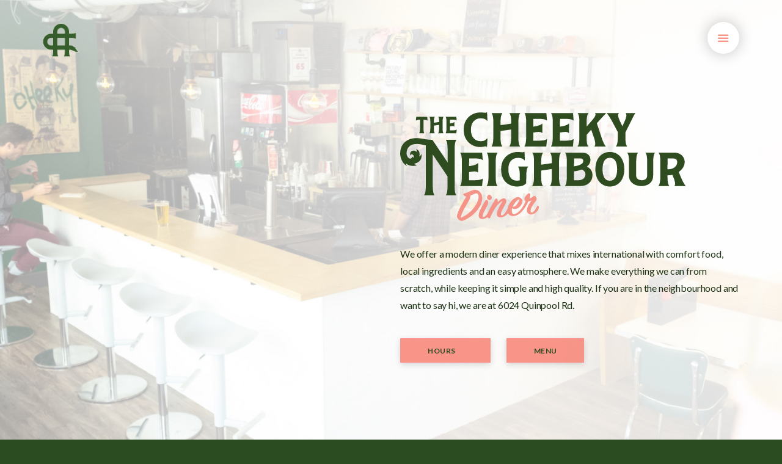

--- FILE ---
content_type: text/html; charset=UTF-8
request_url: https://cheekyneighbour.com/
body_size: 9447
content:
<!doctype html>
<html lang="en-CA">

<head>
	<meta charset="UTF-8">
	<meta name="viewport" content="width=device-width, initial-scale=1.0">
	<meta http-equiv="X-UA-Compatible" content="IE=edge, IE=11, IE=10"> 
	<link rel="pingback" href="https://cheekyneighbour.com/xmlrpc.php" />
	<title>The Cheeky Neighbour Diner &#8211; 6024 Quinpool Road, Halifax Nova Scotia</title>
<meta name='robots' content='max-image-preview:large' />
	<style>img:is([sizes="auto" i], [sizes^="auto," i]) { contain-intrinsic-size: 3000px 1500px }</style>
	<link rel='dns-prefetch' href='//fonts.googleapis.com' />
<link rel="alternate" type="application/rss+xml" title="The Cheeky Neighbour Diner &raquo; Feed" href="https://cheekyneighbour.com/feed/" />
		<!-- This site uses the Google Analytics by MonsterInsights plugin v9.11.0 - Using Analytics tracking - https://www.monsterinsights.com/ -->
		<!-- Note: MonsterInsights is not currently configured on this site. The site owner needs to authenticate with Google Analytics in the MonsterInsights settings panel. -->
					<!-- No tracking code set -->
				<!-- / Google Analytics by MonsterInsights -->
		<script type="text/javascript">
/* <![CDATA[ */
window._wpemojiSettings = {"baseUrl":"https:\/\/s.w.org\/images\/core\/emoji\/16.0.1\/72x72\/","ext":".png","svgUrl":"https:\/\/s.w.org\/images\/core\/emoji\/16.0.1\/svg\/","svgExt":".svg","source":{"concatemoji":"https:\/\/cheekyneighbour.com\/wp-includes\/js\/wp-emoji-release.min.js?ver=6.8.3"}};
/*! This file is auto-generated */
!function(s,n){var o,i,e;function c(e){try{var t={supportTests:e,timestamp:(new Date).valueOf()};sessionStorage.setItem(o,JSON.stringify(t))}catch(e){}}function p(e,t,n){e.clearRect(0,0,e.canvas.width,e.canvas.height),e.fillText(t,0,0);var t=new Uint32Array(e.getImageData(0,0,e.canvas.width,e.canvas.height).data),a=(e.clearRect(0,0,e.canvas.width,e.canvas.height),e.fillText(n,0,0),new Uint32Array(e.getImageData(0,0,e.canvas.width,e.canvas.height).data));return t.every(function(e,t){return e===a[t]})}function u(e,t){e.clearRect(0,0,e.canvas.width,e.canvas.height),e.fillText(t,0,0);for(var n=e.getImageData(16,16,1,1),a=0;a<n.data.length;a++)if(0!==n.data[a])return!1;return!0}function f(e,t,n,a){switch(t){case"flag":return n(e,"\ud83c\udff3\ufe0f\u200d\u26a7\ufe0f","\ud83c\udff3\ufe0f\u200b\u26a7\ufe0f")?!1:!n(e,"\ud83c\udde8\ud83c\uddf6","\ud83c\udde8\u200b\ud83c\uddf6")&&!n(e,"\ud83c\udff4\udb40\udc67\udb40\udc62\udb40\udc65\udb40\udc6e\udb40\udc67\udb40\udc7f","\ud83c\udff4\u200b\udb40\udc67\u200b\udb40\udc62\u200b\udb40\udc65\u200b\udb40\udc6e\u200b\udb40\udc67\u200b\udb40\udc7f");case"emoji":return!a(e,"\ud83e\udedf")}return!1}function g(e,t,n,a){var r="undefined"!=typeof WorkerGlobalScope&&self instanceof WorkerGlobalScope?new OffscreenCanvas(300,150):s.createElement("canvas"),o=r.getContext("2d",{willReadFrequently:!0}),i=(o.textBaseline="top",o.font="600 32px Arial",{});return e.forEach(function(e){i[e]=t(o,e,n,a)}),i}function t(e){var t=s.createElement("script");t.src=e,t.defer=!0,s.head.appendChild(t)}"undefined"!=typeof Promise&&(o="wpEmojiSettingsSupports",i=["flag","emoji"],n.supports={everything:!0,everythingExceptFlag:!0},e=new Promise(function(e){s.addEventListener("DOMContentLoaded",e,{once:!0})}),new Promise(function(t){var n=function(){try{var e=JSON.parse(sessionStorage.getItem(o));if("object"==typeof e&&"number"==typeof e.timestamp&&(new Date).valueOf()<e.timestamp+604800&&"object"==typeof e.supportTests)return e.supportTests}catch(e){}return null}();if(!n){if("undefined"!=typeof Worker&&"undefined"!=typeof OffscreenCanvas&&"undefined"!=typeof URL&&URL.createObjectURL&&"undefined"!=typeof Blob)try{var e="postMessage("+g.toString()+"("+[JSON.stringify(i),f.toString(),p.toString(),u.toString()].join(",")+"));",a=new Blob([e],{type:"text/javascript"}),r=new Worker(URL.createObjectURL(a),{name:"wpTestEmojiSupports"});return void(r.onmessage=function(e){c(n=e.data),r.terminate(),t(n)})}catch(e){}c(n=g(i,f,p,u))}t(n)}).then(function(e){for(var t in e)n.supports[t]=e[t],n.supports.everything=n.supports.everything&&n.supports[t],"flag"!==t&&(n.supports.everythingExceptFlag=n.supports.everythingExceptFlag&&n.supports[t]);n.supports.everythingExceptFlag=n.supports.everythingExceptFlag&&!n.supports.flag,n.DOMReady=!1,n.readyCallback=function(){n.DOMReady=!0}}).then(function(){return e}).then(function(){var e;n.supports.everything||(n.readyCallback(),(e=n.source||{}).concatemoji?t(e.concatemoji):e.wpemoji&&e.twemoji&&(t(e.twemoji),t(e.wpemoji)))}))}((window,document),window._wpemojiSettings);
/* ]]> */
</script>
<style id='wp-emoji-styles-inline-css' type='text/css'>

	img.wp-smiley, img.emoji {
		display: inline !important;
		border: none !important;
		box-shadow: none !important;
		height: 1em !important;
		width: 1em !important;
		margin: 0 0.07em !important;
		vertical-align: -0.1em !important;
		background: none !important;
		padding: 0 !important;
	}
</style>
<link rel='stylesheet' id='wp-block-library-css' href='https://cheekyneighbour.com/wp-includes/css/dist/block-library/style.min.css?ver=6.8.3' type='text/css' media='all' />
<style id='classic-theme-styles-inline-css' type='text/css'>
/*! This file is auto-generated */
.wp-block-button__link{color:#fff;background-color:#32373c;border-radius:9999px;box-shadow:none;text-decoration:none;padding:calc(.667em + 2px) calc(1.333em + 2px);font-size:1.125em}.wp-block-file__button{background:#32373c;color:#fff;text-decoration:none}
</style>
<style id='global-styles-inline-css' type='text/css'>
:root{--wp--preset--aspect-ratio--square: 1;--wp--preset--aspect-ratio--4-3: 4/3;--wp--preset--aspect-ratio--3-4: 3/4;--wp--preset--aspect-ratio--3-2: 3/2;--wp--preset--aspect-ratio--2-3: 2/3;--wp--preset--aspect-ratio--16-9: 16/9;--wp--preset--aspect-ratio--9-16: 9/16;--wp--preset--color--black: #000000;--wp--preset--color--cyan-bluish-gray: #abb8c3;--wp--preset--color--white: #ffffff;--wp--preset--color--pale-pink: #f78da7;--wp--preset--color--vivid-red: #cf2e2e;--wp--preset--color--luminous-vivid-orange: #ff6900;--wp--preset--color--luminous-vivid-amber: #fcb900;--wp--preset--color--light-green-cyan: #7bdcb5;--wp--preset--color--vivid-green-cyan: #00d084;--wp--preset--color--pale-cyan-blue: #8ed1fc;--wp--preset--color--vivid-cyan-blue: #0693e3;--wp--preset--color--vivid-purple: #9b51e0;--wp--preset--gradient--vivid-cyan-blue-to-vivid-purple: linear-gradient(135deg,rgba(6,147,227,1) 0%,rgb(155,81,224) 100%);--wp--preset--gradient--light-green-cyan-to-vivid-green-cyan: linear-gradient(135deg,rgb(122,220,180) 0%,rgb(0,208,130) 100%);--wp--preset--gradient--luminous-vivid-amber-to-luminous-vivid-orange: linear-gradient(135deg,rgba(252,185,0,1) 0%,rgba(255,105,0,1) 100%);--wp--preset--gradient--luminous-vivid-orange-to-vivid-red: linear-gradient(135deg,rgba(255,105,0,1) 0%,rgb(207,46,46) 100%);--wp--preset--gradient--very-light-gray-to-cyan-bluish-gray: linear-gradient(135deg,rgb(238,238,238) 0%,rgb(169,184,195) 100%);--wp--preset--gradient--cool-to-warm-spectrum: linear-gradient(135deg,rgb(74,234,220) 0%,rgb(151,120,209) 20%,rgb(207,42,186) 40%,rgb(238,44,130) 60%,rgb(251,105,98) 80%,rgb(254,248,76) 100%);--wp--preset--gradient--blush-light-purple: linear-gradient(135deg,rgb(255,206,236) 0%,rgb(152,150,240) 100%);--wp--preset--gradient--blush-bordeaux: linear-gradient(135deg,rgb(254,205,165) 0%,rgb(254,45,45) 50%,rgb(107,0,62) 100%);--wp--preset--gradient--luminous-dusk: linear-gradient(135deg,rgb(255,203,112) 0%,rgb(199,81,192) 50%,rgb(65,88,208) 100%);--wp--preset--gradient--pale-ocean: linear-gradient(135deg,rgb(255,245,203) 0%,rgb(182,227,212) 50%,rgb(51,167,181) 100%);--wp--preset--gradient--electric-grass: linear-gradient(135deg,rgb(202,248,128) 0%,rgb(113,206,126) 100%);--wp--preset--gradient--midnight: linear-gradient(135deg,rgb(2,3,129) 0%,rgb(40,116,252) 100%);--wp--preset--font-size--small: 13px;--wp--preset--font-size--medium: 20px;--wp--preset--font-size--large: 36px;--wp--preset--font-size--x-large: 42px;--wp--preset--spacing--20: 0.44rem;--wp--preset--spacing--30: 0.67rem;--wp--preset--spacing--40: 1rem;--wp--preset--spacing--50: 1.5rem;--wp--preset--spacing--60: 2.25rem;--wp--preset--spacing--70: 3.38rem;--wp--preset--spacing--80: 5.06rem;--wp--preset--shadow--natural: 6px 6px 9px rgba(0, 0, 0, 0.2);--wp--preset--shadow--deep: 12px 12px 50px rgba(0, 0, 0, 0.4);--wp--preset--shadow--sharp: 6px 6px 0px rgba(0, 0, 0, 0.2);--wp--preset--shadow--outlined: 6px 6px 0px -3px rgba(255, 255, 255, 1), 6px 6px rgba(0, 0, 0, 1);--wp--preset--shadow--crisp: 6px 6px 0px rgba(0, 0, 0, 1);}:where(.is-layout-flex){gap: 0.5em;}:where(.is-layout-grid){gap: 0.5em;}body .is-layout-flex{display: flex;}.is-layout-flex{flex-wrap: wrap;align-items: center;}.is-layout-flex > :is(*, div){margin: 0;}body .is-layout-grid{display: grid;}.is-layout-grid > :is(*, div){margin: 0;}:where(.wp-block-columns.is-layout-flex){gap: 2em;}:where(.wp-block-columns.is-layout-grid){gap: 2em;}:where(.wp-block-post-template.is-layout-flex){gap: 1.25em;}:where(.wp-block-post-template.is-layout-grid){gap: 1.25em;}.has-black-color{color: var(--wp--preset--color--black) !important;}.has-cyan-bluish-gray-color{color: var(--wp--preset--color--cyan-bluish-gray) !important;}.has-white-color{color: var(--wp--preset--color--white) !important;}.has-pale-pink-color{color: var(--wp--preset--color--pale-pink) !important;}.has-vivid-red-color{color: var(--wp--preset--color--vivid-red) !important;}.has-luminous-vivid-orange-color{color: var(--wp--preset--color--luminous-vivid-orange) !important;}.has-luminous-vivid-amber-color{color: var(--wp--preset--color--luminous-vivid-amber) !important;}.has-light-green-cyan-color{color: var(--wp--preset--color--light-green-cyan) !important;}.has-vivid-green-cyan-color{color: var(--wp--preset--color--vivid-green-cyan) !important;}.has-pale-cyan-blue-color{color: var(--wp--preset--color--pale-cyan-blue) !important;}.has-vivid-cyan-blue-color{color: var(--wp--preset--color--vivid-cyan-blue) !important;}.has-vivid-purple-color{color: var(--wp--preset--color--vivid-purple) !important;}.has-black-background-color{background-color: var(--wp--preset--color--black) !important;}.has-cyan-bluish-gray-background-color{background-color: var(--wp--preset--color--cyan-bluish-gray) !important;}.has-white-background-color{background-color: var(--wp--preset--color--white) !important;}.has-pale-pink-background-color{background-color: var(--wp--preset--color--pale-pink) !important;}.has-vivid-red-background-color{background-color: var(--wp--preset--color--vivid-red) !important;}.has-luminous-vivid-orange-background-color{background-color: var(--wp--preset--color--luminous-vivid-orange) !important;}.has-luminous-vivid-amber-background-color{background-color: var(--wp--preset--color--luminous-vivid-amber) !important;}.has-light-green-cyan-background-color{background-color: var(--wp--preset--color--light-green-cyan) !important;}.has-vivid-green-cyan-background-color{background-color: var(--wp--preset--color--vivid-green-cyan) !important;}.has-pale-cyan-blue-background-color{background-color: var(--wp--preset--color--pale-cyan-blue) !important;}.has-vivid-cyan-blue-background-color{background-color: var(--wp--preset--color--vivid-cyan-blue) !important;}.has-vivid-purple-background-color{background-color: var(--wp--preset--color--vivid-purple) !important;}.has-black-border-color{border-color: var(--wp--preset--color--black) !important;}.has-cyan-bluish-gray-border-color{border-color: var(--wp--preset--color--cyan-bluish-gray) !important;}.has-white-border-color{border-color: var(--wp--preset--color--white) !important;}.has-pale-pink-border-color{border-color: var(--wp--preset--color--pale-pink) !important;}.has-vivid-red-border-color{border-color: var(--wp--preset--color--vivid-red) !important;}.has-luminous-vivid-orange-border-color{border-color: var(--wp--preset--color--luminous-vivid-orange) !important;}.has-luminous-vivid-amber-border-color{border-color: var(--wp--preset--color--luminous-vivid-amber) !important;}.has-light-green-cyan-border-color{border-color: var(--wp--preset--color--light-green-cyan) !important;}.has-vivid-green-cyan-border-color{border-color: var(--wp--preset--color--vivid-green-cyan) !important;}.has-pale-cyan-blue-border-color{border-color: var(--wp--preset--color--pale-cyan-blue) !important;}.has-vivid-cyan-blue-border-color{border-color: var(--wp--preset--color--vivid-cyan-blue) !important;}.has-vivid-purple-border-color{border-color: var(--wp--preset--color--vivid-purple) !important;}.has-vivid-cyan-blue-to-vivid-purple-gradient-background{background: var(--wp--preset--gradient--vivid-cyan-blue-to-vivid-purple) !important;}.has-light-green-cyan-to-vivid-green-cyan-gradient-background{background: var(--wp--preset--gradient--light-green-cyan-to-vivid-green-cyan) !important;}.has-luminous-vivid-amber-to-luminous-vivid-orange-gradient-background{background: var(--wp--preset--gradient--luminous-vivid-amber-to-luminous-vivid-orange) !important;}.has-luminous-vivid-orange-to-vivid-red-gradient-background{background: var(--wp--preset--gradient--luminous-vivid-orange-to-vivid-red) !important;}.has-very-light-gray-to-cyan-bluish-gray-gradient-background{background: var(--wp--preset--gradient--very-light-gray-to-cyan-bluish-gray) !important;}.has-cool-to-warm-spectrum-gradient-background{background: var(--wp--preset--gradient--cool-to-warm-spectrum) !important;}.has-blush-light-purple-gradient-background{background: var(--wp--preset--gradient--blush-light-purple) !important;}.has-blush-bordeaux-gradient-background{background: var(--wp--preset--gradient--blush-bordeaux) !important;}.has-luminous-dusk-gradient-background{background: var(--wp--preset--gradient--luminous-dusk) !important;}.has-pale-ocean-gradient-background{background: var(--wp--preset--gradient--pale-ocean) !important;}.has-electric-grass-gradient-background{background: var(--wp--preset--gradient--electric-grass) !important;}.has-midnight-gradient-background{background: var(--wp--preset--gradient--midnight) !important;}.has-small-font-size{font-size: var(--wp--preset--font-size--small) !important;}.has-medium-font-size{font-size: var(--wp--preset--font-size--medium) !important;}.has-large-font-size{font-size: var(--wp--preset--font-size--large) !important;}.has-x-large-font-size{font-size: var(--wp--preset--font-size--x-large) !important;}
:where(.wp-block-post-template.is-layout-flex){gap: 1.25em;}:where(.wp-block-post-template.is-layout-grid){gap: 1.25em;}
:where(.wp-block-columns.is-layout-flex){gap: 2em;}:where(.wp-block-columns.is-layout-grid){gap: 2em;}
:root :where(.wp-block-pullquote){font-size: 1.5em;line-height: 1.6;}
</style>
<link rel='stylesheet' id='stack-style-css' href='https://cheekyneighbour.com/wp-content/themes/stack/style.css?ver=6.8.3' type='text/css' media='all' />
<link rel='stylesheet' id='stack-child-style-css' href='https://cheekyneighbour.com/wp-content/themes/stack-child/style.css?ver=10.5.17' type='text/css' media='all' />
<!--[if lt IE 9]>
<link rel='stylesheet' id='vc_lte_ie9-css' href='https://cheekyneighbour.com/wp-content/plugins/js_composer/assets/css/vc_lte_ie9.min.css?ver=6.0.3' type='text/css' media='screen' />
<![endif]-->
<link rel='stylesheet' id='js_composer_front-css' href='https://cheekyneighbour.com/wp-content/plugins/js_composer/assets/css/js_composer.min.css?ver=6.0.3' type='text/css' media='all' />
<style id='js_composer_front-inline-css' type='text/css'>
.vc_custom_1579279901901{padding-top: 100px !important;padding-bottom: 100px !important;}.vc_custom_1579289198514{background-color: #2b4b20 !important;}.vc_custom_1579289164877{background-color: #f89488 !important;}
</style>
<link rel='stylesheet' id='ebor-google-font-css' href='//fonts.googleapis.com/css?family=Lato%3A200%2C300%2C400%2C400i%2C500%2C600%2C700%7CMerriweather%3A300%2C300i%7CMaterial+Icons&#038;ver=10.5.17' type='text/css' media='all' />
<link rel='stylesheet' id='bootstrap-css' href='https://cheekyneighbour.com/wp-content/themes/stack/style/css/bootstrap.css?ver=10.5.17' type='text/css' media='all' />
<link rel='stylesheet' id='ebor-icons-css' href='https://cheekyneighbour.com/wp-content/themes/stack/style/css/icons.css?ver=10.5.17' type='text/css' media='all' />
<link rel='stylesheet' id='ebor-plugins-css' href='https://cheekyneighbour.com/wp-content/themes/stack/style/css/plugins.css?ver=10.5.17' type='text/css' media='all' />
<link rel='stylesheet' id='ebor-theme-css' href='https://cheekyneighbour.com/wp-content/uploads/wp-less/stack/style/css/theme-d99168006f.css' type='text/css' media='all' />
<link rel='stylesheet' id='ebor-style-css' href='https://cheekyneighbour.com/wp-content/themes/stack-child/style.css?ver=10.5.17' type='text/css' media='all' />
<style id='ebor-style-inline-css' type='text/css'>

			.btn--primary .btn__text, .btn--primary:visited .btn__text {
			    color: #2b4b20;	
			}
			input[type].btn--primary,
			.pos-fixed.bar--transparent.bg--primary,
			.ebor-cart-count, .woocommerce #respond input#submit.alt.disabled, .woocommerce #respond input#submit.alt.disabled:hover, .woocommerce #respond input#submit.alt:disabled, .woocommerce #respond input#submit.alt:disabled:hover, .woocommerce #respond input#submit.alt:disabled[disabled], .woocommerce #respond input#submit.alt:disabled[disabled]:hover, .woocommerce a.button.alt.disabled, .woocommerce a.button.alt.disabled:hover, .woocommerce a.button.alt:disabled, .woocommerce a.button.alt:disabled:hover, .woocommerce a.button.alt:disabled[disabled], .woocommerce a.button.alt:disabled[disabled]:hover, .woocommerce button.button.alt.disabled, .woocommerce button.button.alt.disabled:hover, .woocommerce button.button.alt:disabled, .woocommerce button.button.alt:disabled:hover, .woocommerce button.button.alt:disabled[disabled], .woocommerce button.button.alt:disabled[disabled]:hover, .woocommerce input.button.alt.disabled, .woocommerce input.button.alt.disabled:hover, .woocommerce input.button.alt:disabled, .woocommerce input.button.alt:disabled:hover, .woocommerce input.button.alt:disabled[disabled], .woocommerce input.button.alt:disabled[disabled]:hover {
				background: #f89488;	
			}
			.pos-fixed.bar--transparent.bg--secondary {
				background: #FAFAFA;
			}
			.pos-fixed.bar--transparent.bg--dark {
				background: #2b4b20;
			}
			.pos-fixed.bar--transparent.bg--primary-1 {
				background: #2d4b20;
			}
			.bg--white h1, .bg--white h2, .bg--white h3, .bg--white h4, .bg--white h5, .bg--white h6, .bg--white i, .mobile-header .cart-link {
			    color: #f7a79b;
			}
			@media all and (max-width:767px) {
			    .bar.bg--dark.bar--mobile-sticky[data-scroll-class*="fixed"].pos-fixed,
			    .bar.bg--dark.bar--mobile-sticky[data-scroll-class*="fixed"]+.bar.pos-fixed {
			    	background: #2b4b20;
			    }
			    .bar.bg--secondary.bar--mobile-sticky[data-scroll-class*="fixed"].pos-fixed,
			    .bar.bg--secondary.bar--mobile-sticky[data-scroll-class*="fixed"]+.bar.pos-fixed {
			    	background: #FAFAFA;
			    }
			}
			.thumbnails-slider .thumbnail-trigger.active img {
				border: 1px solid #f89488;
			}
			.menu-horizontal > li > a, .menu-horizontal > li > span, .menu-horizontal > li > .modal-instance > .modal-trigger {
				font-size: 1em;
			}
			.woocommerce #respond input#submit.alt, 
			.woocommerce a.button.alt, 
			.woocommerce button.button.alt, 
			.woocommerce input.button.alt,
			.woocommerce #respond input#submit, 
			.woocommerce a.button, 
			.woocommerce button.button, 
			.woocommerce input.button {
				background: #f89488;
				color: #fff;
				transition: 0.1s linear;
			}
			.woocommerce #respond input#submit.alt:hover, 
			.woocommerce a.button.alt:hover, 
			.woocommerce button.button.alt:hover, 
			.woocommerce input.button.alt:hover,
			.woocommerce #respond input#submit:hover, 
			.woocommerce a.button:hover, 
			.woocommerce button.button:hover, 
			.woocommerce input.button:hover {
				color: #fff;
				opacity: 0.9;
				background: #f89488;
				transform: translate3d(0, -2px, 0);
				-webkit-transform: translate3d(0, -2px, 0);
			}
		
				.col-md-11.col-sm-12.text-right.text-left-xs.text-left-sm {
					margin-top: 50px;	
				}
			
				.menu-horizontal > li:not(:hover) > a, .menu-horizontal > li:not(:hover) > span,
				.menu-horizontal > li:not(:hover) > .modal-instance > .modal-trigger {
				    opacity: 0.75
				}
				.menu-vertical li:not(:hover):not(.dropdown--active) {
				    opacity: .75;
				}
			
				.menu-vertical li:not(:hover):not(.dropdown--active) {
				    opacity: 0.95;
				}
			
</style>
<link rel='stylesheet' id='ebor-iconsmind-css' href='https://cheekyneighbour.com/wp-content/themes/stack/style/css/iconsmind.css?ver=10.5.17' type='text/css' media='all' />
<script type="text/javascript" src="https://cheekyneighbour.com/wp-includes/js/jquery/jquery.min.js?ver=3.7.1" id="jquery-core-js"></script>
<script type="text/javascript" src="https://cheekyneighbour.com/wp-includes/js/jquery/jquery-migrate.min.js?ver=3.4.1" id="jquery-migrate-js"></script>
<link rel="https://api.w.org/" href="https://cheekyneighbour.com/wp-json/" /><link rel="alternate" title="JSON" type="application/json" href="https://cheekyneighbour.com/wp-json/wp/v2/pages/45" /><link rel="EditURI" type="application/rsd+xml" title="RSD" href="https://cheekyneighbour.com/xmlrpc.php?rsd" />
<link rel="canonical" href="https://cheekyneighbour.com/" />
<link rel='shortlink' href='https://cheekyneighbour.com/' />
<link rel="alternate" title="oEmbed (JSON)" type="application/json+oembed" href="https://cheekyneighbour.com/wp-json/oembed/1.0/embed?url=https%3A%2F%2Fcheekyneighbour.com%2F" />
<link rel="alternate" title="oEmbed (XML)" type="text/xml+oembed" href="https://cheekyneighbour.com/wp-json/oembed/1.0/embed?url=https%3A%2F%2Fcheekyneighbour.com%2F&#038;format=xml" />
<meta name="generator" content="Powered by WPBakery Page Builder - drag and drop page builder for WordPress."/>
<style type="text/css" id="custom-background-css">
body.custom-background { background-color: #2b4b20; }
</style>
	<link rel="icon" href="https://cheekyneighbour.com/wp-content/uploads/2019/10/cropped-cheeky-icon-32x32.png" sizes="32x32" />
<link rel="icon" href="https://cheekyneighbour.com/wp-content/uploads/2019/10/cropped-cheeky-icon-192x192.png" sizes="192x192" />
<link rel="apple-touch-icon" href="https://cheekyneighbour.com/wp-content/uploads/2019/10/cropped-cheeky-icon-180x180.png" />
<meta name="msapplication-TileImage" content="https://cheekyneighbour.com/wp-content/uploads/2019/10/cropped-cheeky-icon-270x270.png" />
		<style type="text/css" id="wp-custom-css">
			h2 {color:#f7a79b; font-weight:bold;}


.menu-toggle {
    box-shadow: 0 1px 3px rgba(0, 0, 0, 0.24), 0 1px 2px rgba(0, 0, 0, 0.24);
    box-shadow: 0px 0px 25px 0px rgba(0, 0, 0, 0.24);
}

.menu-toggle i {
    color: #F89488;
}


.modal-instance:not(.block) {
    margin-top: 10px;
}

#home-hero h1 {
	font-size:16px;
	font-weight:500;
	line-height:28px;
	color: #1C3113;
}

#home-hero h2 {
	font-size:18px;
		color: #3C464F;
		font-weight:300;
}

.hours, .hours h2 {
		color: #2B4B20;
}

.hours p {
	font-size:16px;
	color:#2B4B20!important;
}

.hours a {
	color:#2B4B20!important;
}

.btn {
	box-shadow: 0 3px 10px rgba(0,0,0,0.15);
	padding-left:45px;
		padding-right:45px;
	
}

.btn--primary-1 .btn__text, .btn--primary-1:visited .btn__text {
	color:#F89488!important;
}

.cta span {
    color: #000!important;
	font-size:16px;
}

.cta span {
    padding-right:15px;
}


.masonry-filter-holder {
    display: none!important;
}

@media (max-width: 767px) {
.btn:not(:last-child) {
    margin-bottom: 0;
}
	}

@media (min-width: 320px) and (max-width: 480px) {

 	.hidden-xs {
		display:none;
	}
	
	
}
		</style>
		<noscript><style> .wpb_animate_when_almost_visible { opacity: 1; }</style></noscript></head>

<body class="home wp-singular page-template-default page page-id-45 custom-background wp-theme-stack wp-child-theme-stack-child stack--rounded normal-layout active-tabs active-accordions parallax-enable-mobile wpb-js-composer js-comp-ver-6.0.3 vc_responsive" data-smooth-scroll-offset="0" data-smooth-scroll-offset-mobile="0" data-skip-responsive-menu="no">

<a href="#" id="start" title="Start"></a>

<div class="nav-container">
	<nav class="bar bar-toggle bar--transparent bar--absolute bg--dark">
		<div class="container">
			<div class="row">
			
				<div class="col-md-1 col-sm-2 col-xs-3">
					<div class="bar__module">
						
<a href="https://cheekyneighbour.com/" class="logo-holder">
			<img class="logo logo-mobile" alt="logo" src="https://cheekyneighbour.com/wp-content/uploads/2020/01/cheekyneighbour-iconwords@2x.png" />
		<img class="logo logo-dark" alt="logo" src="https://cheekyneighbour.com/wp-content/uploads/2019/10/cheeky-icon.png" />
	<img class="logo logo-light" alt="logo" src="https://cheekyneighbour.com/wp-content/uploads/2019/10/cheeky-icon.png" />
</a>					</div><!--end module-->
				</div>
				
				<div class="col-md-11 col-sm-10 col-xs-9">
					<div class="bar__module">
						<div class="modal-instance pull-right">
							<a class="modal-trigger menu-toggle" href="#">
								<i class="stack-interface stack-menu"></i>
							</a>
							<div class="modal-container menu-fullscreen">
								<div class="modal-content" data-width="100%" data-height="100%">
									<div class="pos-vertical-center pos-asbolute text-center">
										<div class="heading-block">
											
<a href="https://cheekyneighbour.com/" class="logo-holder">
			<img class="logo logo-mobile" alt="logo" src="https://cheekyneighbour.com/wp-content/uploads/2020/01/cheekyneighbour-iconwords@2x.png" />
		<img class="logo logo-dark" alt="logo" src="https://cheekyneighbour.com/wp-content/uploads/2019/10/cheeky-icon.png" />
	<img class="logo logo-light" alt="logo" src="https://cheekyneighbour.com/wp-content/uploads/2019/10/cheeky-icon.png" />
</a>											<p class="lead">6024 Quinpool Road, Halifax Nova Scotia</p>
										</div>
										<ul id="menu-main-nav" class="menu-vertical add-h4"><li id="menu-item-182" class="menu-item menu-item-type-custom menu-item-object-custom menu-item-182"><a href="#food">Our Food</a></li>
<li id="menu-item-183" class="menu-item menu-item-type-custom menu-item-object-custom menu-item-183"><a href="#hours">Hours</a></li>
<li id="menu-item-227" class="menu-item menu-item-type-custom menu-item-object-custom menu-item-227"><a href="http://ubereats.com/ca/store/cheeky-neighbour-diner/YnDYY6dBWwidEkrmGxQ6DA?diningMode=DELIVERY">Order on Uber Eats</a></li>
</ul>									</div><!--end centered-->
									<div class="pos-absolute pos-bottom text-center">
										
<ul class="social-list list-inline list--hover stack-header-social">
	<li>
					      <a href="https://www.facebook.com/cheekyneighbour/" title="The Cheeky Neighbour Diner Facebook Page" target="_blank">
						      <i class="socicon icon--xs socicon-facebook"></i>
					      </a>
					  </li><li>
					      <a href="https://www.instagram.com/cheekyneighbour/" title="The Cheeky Neighbour Diner Instagram Page" target="_blank">
						      <i class="socicon icon--xs socicon-instagram"></i>
					      </a>
					  </li></ul>										<div class="footer-stack-copyright">
	Your neighbourhood diner</div>									</div>
								</div>
							</div>
						</div><!--end of modal instance-->
					</div><!--end module-->
				</div><!--end columns-->	
				
			</div><!--end of row-->
		</div><!--end of container-->
	</nav>
</div>
<div class="main-container">

<section id="home-hero" data-vc-full-width="true" data-vc-full-width-init="false" data-vc-parallax="1.5" data-vc-parallax-image="https://cheekyneighbour.com/wp-content/uploads/2020/01/cheekyneighbour-hero@2x.jpg" class="vc_section-has-fill vc_row-o-full-height vc_general vc_parallax vc_parallax-content-moving" ><div class="container"><div class="vc_row wpb_row vc_row-fluid"><div class="wpb_column vc_column_container col-sm-6"><div class="vc_column-inner"><div class="wpb_wrapper"></div></div></div><div class="wpb_column vc_column_container col-sm-6"><div class="vc_column-inner"><div class="wpb_wrapper"><div class="vc_empty_space  hidden-xs"   style="height: 80px"><span class="vc_empty_space_inner"></span></div>
	<div  class="wpb_single_image wpb_content_element vc_align_left  wpb_animate_when_almost_visible wpb_flipInX flipInX">
		
		<figure class="wpb_wrapper vc_figure">
			<div class="vc_single_image-wrapper   vc_box_border_grey"><img fetchpriority="high" decoding="async" width="468" height="178" src="https://cheekyneighbour.com/wp-content/uploads/2020/01/CheekyNeighbour-Logo@2x.png" class="vc_single_image-img attachment-full" alt="" srcset="https://cheekyneighbour.com/wp-content/uploads/2020/01/CheekyNeighbour-Logo@2x.png 468w, https://cheekyneighbour.com/wp-content/uploads/2020/01/CheekyNeighbour-Logo@2x-300x114.png 300w" sizes="(max-width: 468px) 100vw, 468px" /></div>
		</figure>
	</div>
<div class="vc_empty_space"   style="height: 40px"><span class="vc_empty_space_inner"></span></div>
	<div class="wpb_text_column wpb_content_element  wpb_animate_when_almost_visible wpb_fadeIn fadeIn" >
		<div class="wpb_wrapper">
			<h1>We offer a modern diner experience that mixes international with comfort food, local ingredients and an easy atmosphere. We make everything we can from scratch, while keeping it simple and high quality. If you are in the neighbourhood and want to say hi, we are at 6024 Quinpool Rd.</h1>

		</div>
	</div>
<div class="vc_empty_space"   style="height: 40px"><span class="vc_empty_space_inner"></span></div>
	<div class="wpb_text_column wpb_content_element  wpb_animate_when_almost_visible wpb_fadeIn fadeIn" >
		<div class="wpb_wrapper">
			<p style="text-align: left;"><a class="btn btn--primary type--uppercase" href="#hours" rel="noopener noreferrer">Hours      </a><a class="btn btn--primary type--uppercase" href="https://cheekyneighbour.com/wp-content/uploads/2025/05/menu-ap13-2025.png" rel="noopener noreferrer">Menu</a></p>

		</div>
	</div>
<div class="vc_empty_space"   style="height: 40px"><span class="vc_empty_space_inner"></span></div><div class="row vc_row wpb_row vc_inner vc_row-fluid"><div class="wpb_column vc_column_container col-sm-12"><div class="vc_column-inner"><div class="wpb_wrapper">
	<div class="wpb_text_column wpb_content_element  wpb_animate_when_almost_visible wpb_fadeIn fadeIn" >
		<div class="wpb_wrapper">
			<p><a href="https://www.facebook.com/cheekyneighbour/" target="_blank" rel="noopener noreferrer"><img decoding="async" class="alignnone size-full wp-image-170 alignleft" src="https://cheekyneighbour.com/wp-content/uploads/2020/01/Component-1-–-2@2x.png" alt="" width="34" height="36" /></a> <a href="https://www.instagram.com/cheekyneighbour/" target="_blank" rel="noopener noreferrer"><img decoding="async" class="alignnone size-medium wp-image-171 alignleft" src="https://cheekyneighbour.com/wp-content/uploads/2020/01/Component-3-–-2@2x.png" alt="" width="36" height="36" /></a></p>

		</div>
	</div>
</div></div></div></div></div></div></div></div></div></section><div class="vc_row-full-width vc_clearfix"></div><section data-vc-full-width="true" data-vc-full-width-init="false" data-vc-parallax="1.5" data-vc-parallax-image="https://cheekyneighbour.com/wp-content/uploads/2020/01/cheekyneighbour-texture.jpg" class="vc_custom_1579279901901 vc_section-has-fill vc_general vc_parallax vc_parallax-content-moving" ><div class="container"><div class="vc_row wpb_row vc_row-fluid"><div class="wpb_column vc_column_container col-sm-4"><div class="vc_column-inner"><div class="wpb_wrapper"></div></div></div><div class="wpb_column vc_column_container col-sm-4"><div class="vc_column-inner"><div class="wpb_wrapper">
	<div  class="wpb_single_image wpb_content_element vc_align_center  wpb_animate_when_almost_visible wpb_flipInX flipInX">
		
		<figure class="wpb_wrapper vc_figure">
			<div class="vc_single_image-wrapper   vc_box_border_grey"><img loading="lazy" decoding="async" width="800" height="800" src="https://cheekyneighbour.com/wp-content/uploads/2020/01/cheekyneighbourcat-1.png" class="vc_single_image-img attachment-full" alt="" srcset="https://cheekyneighbour.com/wp-content/uploads/2020/01/cheekyneighbourcat-1.png 800w, https://cheekyneighbour.com/wp-content/uploads/2020/01/cheekyneighbourcat-1-300x300.png 300w, https://cheekyneighbour.com/wp-content/uploads/2020/01/cheekyneighbourcat-1-150x150.png 150w, https://cheekyneighbour.com/wp-content/uploads/2020/01/cheekyneighbourcat-1-768x768.png 768w, https://cheekyneighbour.com/wp-content/uploads/2020/01/cheekyneighbourcat-1-60x60.png 60w" sizes="auto, (max-width: 800px) 100vw, 800px" /></div>
		</figure>
	</div>
</div></div></div><div class="wpb_column vc_column_container col-sm-4"><div class="vc_column-inner"><div class="wpb_wrapper"></div></div></div></div></div></section><div class="vc_row-full-width vc_clearfix"></div><section id="food" data-vc-full-width="true" data-vc-full-width-init="false" class="vc_custom_1579289198514 vc_section-has-fill" ><div data-vc-full-width="true" data-vc-full-width-init="false" class="vc_row wpb_row vc_row-fluid"><div class="wpb_column vc_column_container col-sm-3"><div class="vc_column-inner"><div class="wpb_wrapper"></div></div></div><div class="wpb_column vc_column_container col-sm-6"><div class="vc_column-inner"><div class="wpb_wrapper">
	<div  class="wpb_single_image wpb_content_element vc_align_center  wpb_animate_when_almost_visible wpb_flipInX flipInX">
		
		<figure class="wpb_wrapper vc_figure">
			<div class="vc_single_image-wrapper   vc_box_border_grey"><img loading="lazy" decoding="async" width="770" height="197" src="https://cheekyneighbour.com/wp-content/uploads/2020/01/cheekyneighbour-tagline@2x.png" class="vc_single_image-img attachment-large" alt="" srcset="https://cheekyneighbour.com/wp-content/uploads/2020/01/cheekyneighbour-tagline@2x.png 770w, https://cheekyneighbour.com/wp-content/uploads/2020/01/cheekyneighbour-tagline@2x-300x77.png 300w, https://cheekyneighbour.com/wp-content/uploads/2020/01/cheekyneighbour-tagline@2x-768x196.png 768w" sizes="auto, (max-width: 770px) 100vw, 770px" /></div>
		</figure>
	</div>
<div class="vc_empty_space"   style="height: 40px"><span class="vc_empty_space_inner"></span></div>
	<div class="wpb_text_column wpb_content_element  wpb_animate_when_almost_visible wpb_fadeIn fadeIn" >
		<div class="wpb_wrapper">
			<p>We love local, we love chilled, we love brunch, and beers. We put a twist on some of the diner classics and mix them in with our own creations that are sure to warm your soul. Our menu is always evolving, but you can be sure we will always be serving some of our staple dishes:</p>
<ul>
<li><strong>Breakfast Brunch and Lunch 8AM until 3PM</strong></li>
</ul>

		</div>
	</div>
<div class="vc_empty_space"   style="height: 40px"><span class="vc_empty_space_inner"></span></div>
	<div class="wpb_text_column wpb_content_element  wpb_animate_when_almost_visible wpb_fadeInUp fadeInUp" >
		<div class="wpb_wrapper">
			<p style="text-align: left;"><a class="btn btn--primary type--uppercase" href="https://cheekyneighbour.com/wp-content/uploads/2025/05/menu-ap13-2025.png" target="_blank" rel="noopener noreferrer">Read Menu</a></p>

		</div>
	</div>
</div></div></div><div class="wpb_column vc_column_container col-sm-3"><div class="vc_column-inner"><div class="wpb_wrapper"></div></div></div></div><div class="vc_row-full-width vc_clearfix"></div></section><div class="vc_row-full-width vc_clearfix"></div><div class="container"><div class="vc_row wpb_row vc_row-fluid"><div class="wpb_column vc_column_container col-sm-12"><div class="vc_column-inner"><div class="wpb_wrapper">
		<div class=" slider" data-arrows="true" data-paging="true" data-autoplay="true" data-timing="7000">
			<ul class="slides">
	
				<li class="col-sm-6">
					<img loading="lazy" decoding="async" width="1000" height="714" src="https://cheekyneighbour.com/wp-content/uploads/2020/01/DSCF2125-Edit.jpg" class="attachment-full size-full" alt="" srcset="https://cheekyneighbour.com/wp-content/uploads/2020/01/DSCF2125-Edit.jpg 1000w, https://cheekyneighbour.com/wp-content/uploads/2020/01/DSCF2125-Edit-300x214.jpg 300w, https://cheekyneighbour.com/wp-content/uploads/2020/01/DSCF2125-Edit-768x548.jpg 768w" sizes="auto, (max-width: 1000px) 100vw, 1000px" />
				</li>
			
				<li class="col-sm-6">
					<img loading="lazy" decoding="async" width="1000" height="714" src="https://cheekyneighbour.com/wp-content/uploads/2020/01/DSCF3426.jpg" class="attachment-full size-full" alt="" srcset="https://cheekyneighbour.com/wp-content/uploads/2020/01/DSCF3426.jpg 1000w, https://cheekyneighbour.com/wp-content/uploads/2020/01/DSCF3426-300x214.jpg 300w, https://cheekyneighbour.com/wp-content/uploads/2020/01/DSCF3426-768x548.jpg 768w" sizes="auto, (max-width: 1000px) 100vw, 1000px" />
				</li>
			
				<li class="col-sm-6">
					<img loading="lazy" decoding="async" width="1000" height="714" src="https://cheekyneighbour.com/wp-content/uploads/2020/01/DSCF2161.jpg" class="attachment-full size-full" alt="" srcset="https://cheekyneighbour.com/wp-content/uploads/2020/01/DSCF2161.jpg 1000w, https://cheekyneighbour.com/wp-content/uploads/2020/01/DSCF2161-300x214.jpg 300w, https://cheekyneighbour.com/wp-content/uploads/2020/01/DSCF2161-768x548.jpg 768w" sizes="auto, (max-width: 1000px) 100vw, 1000px" />
				</li>
			
				<li class="col-sm-6">
					<img loading="lazy" decoding="async" width="1000" height="714" src="https://cheekyneighbour.com/wp-content/uploads/2020/01/DSCF3461.jpg" class="attachment-full size-full" alt="" srcset="https://cheekyneighbour.com/wp-content/uploads/2020/01/DSCF3461.jpg 1000w, https://cheekyneighbour.com/wp-content/uploads/2020/01/DSCF3461-300x214.jpg 300w, https://cheekyneighbour.com/wp-content/uploads/2020/01/DSCF3461-768x548.jpg 768w" sizes="auto, (max-width: 1000px) 100vw, 1000px" />
				</li>
			
				<li class="col-sm-6">
					<img loading="lazy" decoding="async" width="1000" height="714" src="https://cheekyneighbour.com/wp-content/uploads/2020/01/DSCF2260.jpg" class="attachment-full size-full" alt="" srcset="https://cheekyneighbour.com/wp-content/uploads/2020/01/DSCF2260.jpg 1000w, https://cheekyneighbour.com/wp-content/uploads/2020/01/DSCF2260-300x214.jpg 300w, https://cheekyneighbour.com/wp-content/uploads/2020/01/DSCF2260-768x548.jpg 768w" sizes="auto, (max-width: 1000px) 100vw, 1000px" />
				</li>
			
				<li class="col-sm-6">
					<img loading="lazy" decoding="async" width="1000" height="714" src="https://cheekyneighbour.com/wp-content/uploads/2020/01/DSCF3499.jpg" class="attachment-full size-full" alt="" srcset="https://cheekyneighbour.com/wp-content/uploads/2020/01/DSCF3499.jpg 1000w, https://cheekyneighbour.com/wp-content/uploads/2020/01/DSCF3499-300x214.jpg 300w, https://cheekyneighbour.com/wp-content/uploads/2020/01/DSCF3499-768x548.jpg 768w" sizes="auto, (max-width: 1000px) 100vw, 1000px" />
				</li>
			
				<li class="col-sm-6">
					<img loading="lazy" decoding="async" width="1000" height="714" src="https://cheekyneighbour.com/wp-content/uploads/2020/01/DSCF2095.jpg" class="attachment-full size-full" alt="" srcset="https://cheekyneighbour.com/wp-content/uploads/2020/01/DSCF2095.jpg 1000w, https://cheekyneighbour.com/wp-content/uploads/2020/01/DSCF2095-300x214.jpg 300w, https://cheekyneighbour.com/wp-content/uploads/2020/01/DSCF2095-768x548.jpg 768w" sizes="auto, (max-width: 1000px) 100vw, 1000px" />
				</li>
			
				<li class="col-sm-6">
					<img loading="lazy" decoding="async" width="1000" height="714" src="https://cheekyneighbour.com/wp-content/uploads/2020/01/DSCF3576-Edit-1.jpg" class="attachment-full size-full" alt="" srcset="https://cheekyneighbour.com/wp-content/uploads/2020/01/DSCF3576-Edit-1.jpg 1000w, https://cheekyneighbour.com/wp-content/uploads/2020/01/DSCF3576-Edit-1-300x214.jpg 300w, https://cheekyneighbour.com/wp-content/uploads/2020/01/DSCF3576-Edit-1-768x548.jpg 768w" sizes="auto, (max-width: 1000px) 100vw, 1000px" />
				</li>
			
			</ul>
		</div>
	<div class="vc_empty_space  hidden-xs"   style="height: 40px"><span class="vc_empty_space_inner"></span></div><div class="vc_empty_space"   style="height: 40px"><span class="vc_empty_space_inner"></span></div></div></div></div></div></div><section id="hours" data-vc-full-width="true" data-vc-full-width-init="false" class="vc_custom_1579289164877 vc_section-has-fill" ><div class="container"><div class="vc_row wpb_row vc_row-fluid"><div class="wpb_column vc_column_container col-sm-4"><div class="vc_column-inner"><div class="wpb_wrapper"><div class="vc_empty_space  hidden-xs"   style="height: 20px"><span class="vc_empty_space_inner"></span></div>
	<div  class="wpb_single_image wpb_content_element vc_align_center  wpb_animate_when_almost_visible wpb_fadeIn fadeIn">
		
		<figure class="wpb_wrapper vc_figure">
			<div class="vc_single_image-wrapper   vc_box_border_grey"><img loading="lazy" decoding="async" width="351" height="111" src="https://cheekyneighbour.com/wp-content/uploads/2020/01/cheekyegg@2x.png" class="vc_single_image-img attachment-large" alt="" srcset="https://cheekyneighbour.com/wp-content/uploads/2020/01/cheekyegg@2x.png 351w, https://cheekyneighbour.com/wp-content/uploads/2020/01/cheekyegg@2x-300x95.png 300w" sizes="auto, (max-width: 351px) 100vw, 351px" /></div>
		</figure>
	</div>
</div></div></div><div class="wpb_column vc_column_container col-sm-4"><div class="vc_column-inner"><div class="wpb_wrapper">
	<div class="wpb_text_column wpb_content_element  wpb_animate_when_almost_visible wpb_fadeIn fadeIn hours" >
		<div class="wpb_wrapper">
			<h2 style="text-align: center;"><strong> Hours</strong></h2>
<p style="text-align: center;">8:30AM &#8211; 3PM Monday-Thursday</p>
<p style="text-align: center;">8AM &#8211; 3PM Friday &#8211; Sunday</p>
<p style="text-align: center;">No Reservations</p>
<p style="text-align: center;"><strong>Questions?</strong> Call <a href="tel:+19024744152"><span>(902) 474-4152</span></a></p>

		</div>
	</div>
</div></div></div><div class="wpb_column vc_column_container col-sm-4"><div class="vc_column-inner"><div class="wpb_wrapper">
	<div  class="wpb_single_image wpb_content_element vc_align_center  wpb_animate_when_almost_visible wpb_fadeIn fadeIn">
		
		<figure class="wpb_wrapper vc_figure">
			<div class="vc_single_image-wrapper   vc_box_border_grey"><img loading="lazy" decoding="async" width="265" height="157" src="https://cheekyneighbour.com/wp-content/uploads/2020/01/cheekysandwich@2x.png" class="vc_single_image-img attachment-large" alt="" /></div>
		</figure>
	</div>
</div></div></div></div></div></section><div class="vc_row-full-width vc_clearfix"></div><section data-vc-full-width="true" data-vc-full-width-init="false" class="" ><div class="container"><div class="vc_row wpb_row vc_row-fluid"><div class="wpb_column vc_column_container col-sm-4"><div class="vc_column-inner"><div class="wpb_wrapper"></div></div></div><div class="wpb_column vc_column_container col-sm-4"><div class="vc_column-inner"><div class="wpb_wrapper"><div class="vc_empty_space"   style="height: 40px"><span class="vc_empty_space_inner"></span></div>
	<div  class="wpb_single_image wpb_content_element vc_align_center  wpb_animate_when_almost_visible wpb_flipInX flipInX">
		
		<figure class="wpb_wrapper vc_figure">
			<a href="mailto:hi@cheekyneighbour.com" target="_blank" class="vc_single_image-wrapper   vc_box_border_grey"><img loading="lazy" decoding="async" class="vc_single_image-img " src="https://cheekyneighbour.com/wp-content/uploads/2020/01/cheeky-sayhi-150x150.png" width="150" height="150" alt="cheeky-sayhi" title="cheeky-sayhi" /></a>
		</figure>
	</div>
<div class="vc_empty_space"   style="height: 80px"><span class="vc_empty_space_inner"></span></div>
	<div  class="wpb_single_image wpb_content_element vc_align_center  wpb_animate_when_almost_visible wpb_flipInX flipInX">
		
		<figure class="wpb_wrapper vc_figure">
			<a href="https://goo.gl/maps/LNpA9HZPfNMEDrGh9" target="_blank" class="vc_single_image-wrapper   vc_box_border_grey"><img loading="lazy" decoding="async" width="300" height="119" src="https://cheekyneighbour.com/wp-content/uploads/2020/01/cheekyneighbour-address@2x-300x119.png" class="vc_single_image-img attachment-medium" alt="" srcset="https://cheekyneighbour.com/wp-content/uploads/2020/01/cheekyneighbour-address@2x-300x119.png 300w, https://cheekyneighbour.com/wp-content/uploads/2020/01/cheekyneighbour-address@2x-768x304.png 768w, https://cheekyneighbour.com/wp-content/uploads/2020/01/cheekyneighbour-address@2x.png 834w" sizes="auto, (max-width: 300px) 100vw, 300px" /></a>
		</figure>
	</div>
<div class="vc_empty_space"   style="height: 40px"><span class="vc_empty_space_inner"></span></div></div></div></div><div class="wpb_column vc_column_container col-sm-4"><div class="vc_column-inner"><div class="wpb_wrapper"></div></div></div></div></div></section><div class="vc_row-full-width vc_clearfix"></div>

</div><!-- /main-container -->

<a class="back-to-top inner-link" title="Back to top" href="#start" data-scroll-class="100vh:active">
	<i class="stack-interface stack-up-open-big"></i>
</a><script type="speculationrules">
{"prefetch":[{"source":"document","where":{"and":[{"href_matches":"\/*"},{"not":{"href_matches":["\/wp-*.php","\/wp-admin\/*","\/wp-content\/uploads\/*","\/wp-content\/*","\/wp-content\/plugins\/*","\/wp-content\/themes\/stack-child\/*","\/wp-content\/themes\/stack\/*","\/*\\?(.+)"]}},{"not":{"selector_matches":"a[rel~=\"nofollow\"]"}},{"not":{"selector_matches":".no-prefetch, .no-prefetch a"}}]},"eagerness":"conservative"}]}
</script>
<link rel='stylesheet' id='vc_animate-css-css' href='https://cheekyneighbour.com/wp-content/plugins/js_composer/assets/lib/bower/animate-css/animate.min.css?ver=6.0.3' type='text/css' media='all' />
<script type="text/javascript" src="https://cheekyneighbour.com/wp-content/themes/stack/style/js/parallax.js?ver=10.5.17" id="ebor-parallax-js"></script>
<script type="text/javascript" src="https://cheekyneighbour.com/wp-content/themes/stack/style/js/isotope.js?ver=10.5.17" id="ebor-isotope-js"></script>
<script type="text/javascript" src="https://cheekyneighbour.com/wp-content/themes/stack/style/js/final-countdown.js?ver=10.5.17" id="final-countdown-js"></script>
<script type="text/javascript" src="https://cheekyneighbour.com/wp-content/themes/stack/style/js/flickity.js?ver=10.5.17" id="flickity-js"></script>
<script type="text/javascript" src="https://cheekyneighbour.com/wp-content/themes/stack/style/js/granim.js?ver=10.5.17" id="granim-js"></script>
<script type="text/javascript" src="https://cheekyneighbour.com/wp-content/themes/stack/style/js/smooth-scroll.js?ver=10.5.17" id="smooth-scroll-js"></script>
<script type="text/javascript" src="https://cheekyneighbour.com/wp-content/themes/stack/style/js/spectragram.js?ver=10.5.17" id="spectragram-js"></script>
<script type="text/javascript" src="https://cheekyneighbour.com/wp-content/themes/stack/style/js/twitter-post-fetcher.js?ver=10.5.17" id="twitter-post-fetcher-js"></script>
<script type="text/javascript" src="https://cheekyneighbour.com/wp-content/themes/stack/style/js/ytplayer.js?ver=10.5.17" id="ytplayer-js"></script>
<script type="text/javascript" src="https://cheekyneighbour.com/wp-content/themes/stack/style/js/easy-pie-chart.js?ver=10.5.17" id="easy-pie-chart-js"></script>
<script type="text/javascript" src="https://cheekyneighbour.com/wp-content/themes/stack/style/js/steps.js?ver=10.5.17" id="steps-js"></script>
<script type="text/javascript" src="https://cheekyneighbour.com/wp-content/themes/stack/style/js/lightbox.js?ver=10.5.17" id="lightbox-js"></script>
<script type="text/javascript" id="ebor-scripts-wp-js-extra">
/* <![CDATA[ */
var stack_data = {"access_token":"replaceWithYourOwn","client_id":"replaceWithYourOwn","typed_speed":"100","map_marker":"https:\/\/cheekyneighbour.com\/wp-content\/themes\/stack\/style\/img\/mapmarker.png","map_marker_title":"Stack","lightbox_text":"Image %1 of %2"};
/* ]]> */
</script>
<script type="text/javascript" src="https://cheekyneighbour.com/wp-content/themes/stack/style/js/scripts_wp.js?ver=10.5.17" id="ebor-scripts-wp-js"></script>
<script type="text/javascript" src="https://cheekyneighbour.com/wp-content/themes/stack/style/js/scripts.js?ver=10.5.17" id="ebor-scripts-js"></script>
<script type="text/javascript" src="https://cheekyneighbour.com/wp-content/plugins/js_composer/assets/js/dist/js_composer_front.min.js?ver=6.0.3" id="wpb_composer_front_js-js"></script>
<script type="text/javascript" src="https://cheekyneighbour.com/wp-content/plugins/js_composer/assets/lib/bower/skrollr/dist/skrollr.min.js?ver=6.0.3" id="vc_jquery_skrollr_js-js"></script>
<script type="text/javascript" src="https://cheekyneighbour.com/wp-content/plugins/js_composer/assets/lib/vc_waypoints/vc-waypoints.min.js?ver=6.0.3" id="vc_waypoints-js"></script>
</body>
</html>